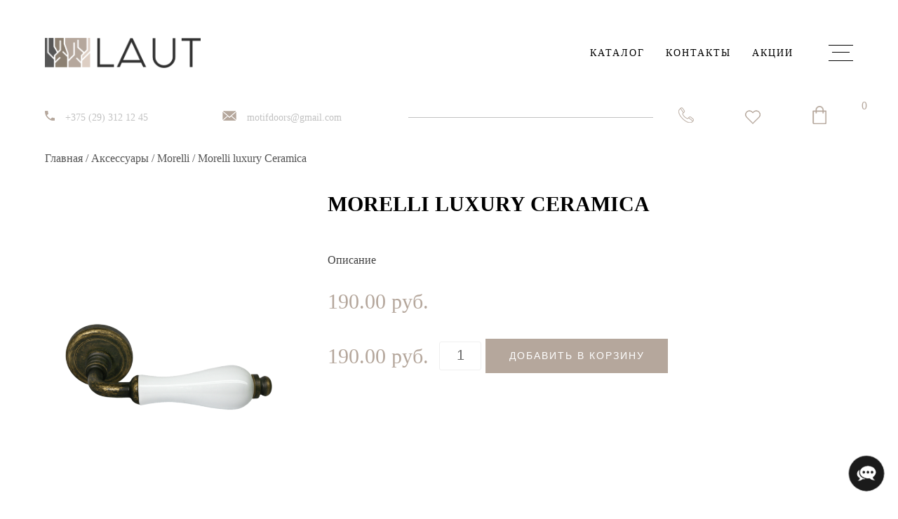

--- FILE ---
content_type: text/html; charset=UTF-8
request_url: https://laut.by/product/morelli-luxury-ceramica/
body_size: 19171
content:
<!doctype html><html lang="ru-RU"><head>  <script>(function(w,d,s,l,i){w[l]=w[l]||[];w[l].push({'gtm.start':
	new Date().getTime(),event:'gtm.js'});var f=d.getElementsByTagName(s)[0],
	j=d.createElement(s),dl=l!='dataLayer'?'&l='+l:'';j.async=true;j.src=
	'https://www.googletagmanager.com/gtm.js?id='+i+dl;f.parentNode.insertBefore(j,f);
	})(window,document,'script','dataLayer','GTM-NBFFPKK');</script> <meta name="yandex-verification" content="bd77865b64ff1ccb" /><meta charset="UTF-8"><meta name="viewport" content="width=device-width, initial-scale=1"><link rel="profile" href="http://gmpg.org/xfn/11"><meta name="google-site-verification" content="eTtDWlkoqp9AOLVQOe0y4aH1WAUFbWzFi0PshJ00qt0" /><link rel="icon" href="https://laut.by/wp-content/uploads/fav.png" type="image/x-icon"><meta name='robots' content='index, follow, max-image-preview:large, max-snippet:-1, max-video-preview:-1' /><link media="all" href="https://laut.by/wp-content/cache/autoptimize/css/autoptimize_e2b3c04140c91939caaab04a84b1c5c6.css" rel="stylesheet"><title>Morelli luxury Ceramica купить в Минске - Laut.by</title><meta name="description" content="Morelli luxury Ceramica в Минске от магазина laut.by | ✅ Фото ✅ Цена ✅ Описание - на странице ✅ Доставка и установка. Звоните: 📞 +375(29)312-12-45" /><link rel="canonical" href="https://laut.by/product/morelli-luxury-ceramica/" /><meta property="og:locale" content="ru_RU" /><meta property="og:type" content="article" /><meta property="og:title" content="Morelli luxury Ceramica купить в Минске - Laut.by" /><meta property="og:description" content="Morelli luxury Ceramica в Минске от магазина laut.by | ✅ Фото ✅ Цена ✅ Описание - на странице ✅ Доставка и установка. Звоните: 📞 +375(29)312-12-45" /><meta property="og:url" content="https://laut.by/product/morelli-luxury-ceramica/" /><meta property="og:site_name" content="LAUT" /><meta property="article:modified_time" content="2025-08-23T15:48:00+00:00" /><meta property="og:image" content="https://laut.by/wp-content/uploads/127.png" /><meta property="og:image:width" content="1024" /><meta property="og:image:height" content="500" /><meta property="og:image:type" content="image/png" /><meta name="twitter:card" content="summary_large_image" /> <script type="application/ld+json" class="yoast-schema-graph">{"@context":"https://schema.org","@graph":[{"@type":"WebPage","@id":"https://laut.by/product/morelli-luxury-ceramica/","url":"https://laut.by/product/morelli-luxury-ceramica/","name":"Morelli luxury Ceramica купить в Минске - Laut.by","isPartOf":{"@id":"https://laut.by/#website"},"primaryImageOfPage":{"@id":"https://laut.by/product/morelli-luxury-ceramica/#primaryimage"},"image":{"@id":"https://laut.by/product/morelli-luxury-ceramica/#primaryimage"},"thumbnailUrl":"https://laut.by/wp-content/uploads/127.png","datePublished":"2020-10-29T16:59:32+00:00","dateModified":"2025-08-23T15:48:00+00:00","description":"Morelli luxury Ceramica в Минске от магазина laut.by | ✅ Фото ✅ Цена ✅ Описание - на странице ✅ Доставка и установка. Звоните: 📞 +375(29)312-12-45","breadcrumb":{"@id":"https://laut.by/product/morelli-luxury-ceramica/#breadcrumb"},"inLanguage":"ru-RU","potentialAction":[{"@type":"ReadAction","target":["https://laut.by/product/morelli-luxury-ceramica/"]}]},{"@type":"ImageObject","inLanguage":"ru-RU","@id":"https://laut.by/product/morelli-luxury-ceramica/#primaryimage","url":"https://laut.by/wp-content/uploads/127.png","contentUrl":"https://laut.by/wp-content/uploads/127.png","width":1024,"height":500},{"@type":"BreadcrumbList","@id":"https://laut.by/product/morelli-luxury-ceramica/#breadcrumb","itemListElement":[{"@type":"ListItem","position":1,"name":"Главная страница","item":"https://laut.by/"},{"@type":"ListItem","position":2,"name":"Межкомнатные двери","item":"https://laut.by/shop/"},{"@type":"ListItem","position":3,"name":"Morelli luxury Ceramica"}]},{"@type":"WebSite","@id":"https://laut.by/#website","url":"https://laut.by/","name":"LAUT","description":"","publisher":{"@id":"https://laut.by/#organization"},"potentialAction":[{"@type":"SearchAction","target":{"@type":"EntryPoint","urlTemplate":"https://laut.by/?s={search_term_string}"},"query-input":{"@type":"PropertyValueSpecification","valueRequired":true,"valueName":"search_term_string"}}],"inLanguage":"ru-RU"},{"@type":"Organization","@id":"https://laut.by/#organization","name":"LAUT.BY","url":"https://laut.by/","logo":{"@type":"ImageObject","inLanguage":"ru-RU","@id":"https://laut.by/#/schema/logo/image/","url":"https://laut.by/wp-content/uploads/Motif_logo01-1.png","contentUrl":"https://laut.by/wp-content/uploads/Motif_logo01-1.png","width":949,"height":188,"caption":"LAUT.BY"},"image":{"@id":"https://laut.by/#/schema/logo/image/"}}]}</script> <link rel='dns-prefetch' href='//ajax.googleapis.com' /><link rel='dns-prefetch' href='//cdn.jsdelivr.net' /><link rel='preload' as='font' type='font/woff2' crossorigin='anonymous' id='tinvwl-webfont-font-css' href='https://laut.by/wp-content/plugins/ti-woocommerce-wishlist/assets/fonts/tinvwl-webfont.woff2'  media='all' /><link rel='stylesheet' id='ui-css' href='//ajax.googleapis.com/ajax/libs/jqueryui/1.12.1/themes/smoothness/jquery-ui.css' type='text/css' media='all' /><link rel='stylesheet' id='sel2-css' href='https://cdn.jsdelivr.net/npm/select2@4.1.0-beta.1/dist/css/select2.min.css' type='text/css' media='all' /> <script type="text/javascript" src="//ajax.googleapis.com/ajax/libs/jquery/3.1.0/jquery.min.js" id="jquery-core-js"></script> <script type="text/javascript" id="wc-add-to-cart-js-extra">var wc_add_to_cart_params = {"ajax_url":"\/wp-admin\/admin-ajax.php","wc_ajax_url":"\/?wc-ajax=%%endpoint%%","i18n_view_cart":"\u041f\u0440\u043e\u0441\u043c\u043e\u0442\u0440 \u043a\u043e\u0440\u0437\u0438\u043d\u044b","cart_url":"https:\/\/laut.by\/cart\/","is_cart":"","cart_redirect_after_add":"no"};</script> <script type="text/javascript" id="wc-single-product-js-extra">var wc_single_product_params = {"i18n_required_rating_text":"\u041f\u043e\u0436\u0430\u043b\u0443\u0439\u0441\u0442\u0430, \u043f\u043e\u0441\u0442\u0430\u0432\u044c\u0442\u0435 \u043e\u0446\u0435\u043d\u043a\u0443","i18n_rating_options":["1 \u0438\u0437 5 \u0437\u0432\u0451\u0437\u0434","2 \u0438\u0437 5 \u0437\u0432\u0451\u0437\u0434","3 \u0438\u0437 5 \u0437\u0432\u0451\u0437\u0434","4 \u0438\u0437 5 \u0437\u0432\u0451\u0437\u0434","5 \u0438\u0437 5 \u0437\u0432\u0451\u0437\u0434"],"i18n_product_gallery_trigger_text":"\u041f\u0440\u043e\u0441\u043c\u043e\u0442\u0440 \u0433\u0430\u043b\u0435\u0440\u0435\u0438 \u0438\u0437\u043e\u0431\u0440\u0430\u0436\u0435\u043d\u0438\u0439 \u0432 \u043f\u043e\u043b\u043d\u043e\u044d\u043a\u0440\u0430\u043d\u043d\u043e\u043c \u0440\u0435\u0436\u0438\u043c\u0435","review_rating_required":"yes","flexslider":{"rtl":false,"animation":"slide","smoothHeight":true,"directionNav":false,"controlNav":"thumbnails","slideshow":false,"animationSpeed":500,"animationLoop":false,"allowOneSlide":false},"zoom_enabled":"1","zoom_options":[],"photoswipe_enabled":"1","photoswipe_options":{"shareEl":false,"closeOnScroll":false,"history":false,"hideAnimationDuration":0,"showAnimationDuration":0},"flexslider_enabled":"1"};</script> <script type="text/javascript" id="woocommerce-js-extra">var woocommerce_params = {"ajax_url":"\/wp-admin\/admin-ajax.php","wc_ajax_url":"\/?wc-ajax=%%endpoint%%","i18n_password_show":"\u041f\u043e\u043a\u0430\u0437\u0430\u0442\u044c \u043f\u0430\u0440\u043e\u043b\u044c","i18n_password_hide":"\u0421\u043a\u0440\u044b\u0442\u044c \u043f\u0430\u0440\u043e\u043b\u044c"};</script> <script type="text/javascript" id="search-filter-plugin-build-js-extra">var SF_LDATA = {"ajax_url":"https:\/\/laut.by\/wp-admin\/admin-ajax.php","home_url":"https:\/\/laut.by\/"};</script> <script type="text/javascript" src="https://laut.by/wp-content/plugins/search-filter-pro-1/public/assets/js/chosen.jquery.min.js" id="search-filter-plugin-chosen-js"></script> <script type="text/javascript" src="//ajax.googleapis.com/ajax/libs/jqueryui/1.12.1/jquery-ui.min.js" id="ui-js"></script> <script type="text/javascript" src="https://cdn.jsdelivr.net/npm/select2@4.1.0-beta.1/dist/js/select2.min.js" id="sel2-js"></script> <link rel="https://api.w.org/" href="https://laut.by/wp-json/" /><link rel="alternate" title="JSON" type="application/json" href="https://laut.by/wp-json/wp/v2/product/5327" /><meta name="generator" content="WordPress 6.8.3" /><meta name="generator" content="WooCommerce 10.1.3" /><link rel='shortlink' href='https://laut.by/?p=5327' /><link rel="alternate" title="oEmbed (JSON)" type="application/json+oembed" href="https://laut.by/wp-json/oembed/1.0/embed?url=https%3A%2F%2Flaut.by%2Fproduct%2Fmorelli-luxury-ceramica%2F" /><link rel="alternate" title="oEmbed (XML)" type="text/xml+oembed" href="https://laut.by/wp-json/oembed/1.0/embed?url=https%3A%2F%2Flaut.by%2Fproduct%2Fmorelli-luxury-ceramica%2F&#038;format=xml" />  <script type="application/ld+json">{
    "@context": "http://schema.org",
    "@type": "SiteNavigationElement",
    "name": [
        "Главная",
        "О компании",
        "Каталог",
        "Скрытые двери",
        "Столы и столешницы",
        "Системы",
        "Акции",
        "Контакты",
        "Дизайнерам",
        "Установка",
        "Уход за дверьми"
    ],
    "url": [
        "https://laut.by/",
        "https://laut.by/o-kompanii/",
        "https://laut.by/shop/",
        "https://laut.by/product-category/skrytye-dveri/",
        "https://laut.by/stoly-i-stoleshnitsy/",
        "https://laut.by/sistemy/",
        "https://laut.by/aktsii/",
        "https://laut.by/kontakty/",
        "https://laut.by/dizajneram/",
        "https://laut.by/ustanovka/",
        "https://laut.by/uhod-za-dveryami/"
    ]
}</script> <meta name="generator" content="Saphali Lite 2.0.0" /><link rel="pingback" href="https://laut.by/xmlrpc.php"> <noscript><style>.woocommerce-product-gallery{ opacity: 1 !important; }</style></noscript> <script type="text/javascript">var buyone_ajax = {"ajaxurl":"https:\/\/laut.by\/wp-admin\/admin-ajax.php","variation":0,"work_mode":0};</script> </head><body class="wp-singular product-template-default single single-product postid-5327 wp-theme-new-wecan-theme wp-child-theme-wecan-theme theme-new-wecan-theme woocommerce woocommerce-page woocommerce-no-js tinvwl-theme-style woocommerce-active"> <noscript><iframe src="https://www.googletagmanager.com/ns.html?id=GTM-NBFFPKK" height="0" width="0" style="display:none;visibility:hidden"></iframe></noscript><div id="page" class="site "><header id="masthead" class="site-header"><div class="head_ath"><div class="head_stik wrap_n2"><div class="head_top"> <a href="/" class="head_top_info_logo"> <img src="/wp-content/uploads/Motif_logo01-1.png" alt="Motif"> </a></div><div class="head_bottom"><div class="head_top_info"><div class="head_top_info_cont"><div class="menu_exp"><div class="menu-nav-container"><ul id="menu-nav" class="menu"><li id="menu-item-1618" class="menu-item menu-item-type-post_type menu-item-object-page current_page_parent menu-item-1618"><a href="https://laut.by/shop/">Каталог</a></li><li id="menu-item-1758" class="menu-item menu-item-type-post_type menu-item-object-page menu-item-1758"><a href="https://laut.by/kontakty/">Контакты</a></li><li id="menu-item-1749" class="menu-item menu-item-type-post_type menu-item-object-page menu-item-1749"><a href="https://laut.by/aktsii/">Акции</a></li></ul></div></div><div class="head_top_info_cont_block block_button_nav"><div class="button_nav"><div class="button_nav1"></div><div class="button_nav2"></div><div class="button_nav3"></div></div></div><div class="nav_hidden"><nav id="site-navigation" class="main-navigation"><div class="menu-main-container"><ul id="primary-menu" class="menu"><li id="menu-item-1689" class="menu-item menu-item-type-post_type menu-item-object-page menu-item-home menu-item-1689"><a href="https://laut.by/">Главная</a></li><li id="menu-item-1726" class="menu-item menu-item-type-post_type menu-item-object-page menu-item-1726"><a href="https://laut.by/o-kompanii/">О компании</a></li><li id="menu-item-1691" class="menu-item menu-item-type-post_type menu-item-object-page current_page_parent menu-item-1691"><a href="https://laut.by/shop/">Каталог</a></li><li id="menu-item-8103" class="menu-item menu-item-type-custom menu-item-object-custom menu-item-8103"><a href="https://laut.by/product-category/skrytye-dveri/">Скрытые двери</a></li><li id="menu-item-4801" class="menu-item menu-item-type-post_type menu-item-object-page menu-item-4801"><a href="https://laut.by/stoly-i-stoleshnitsy/">Столы и столешницы</a></li><li id="menu-item-1772" class="menu-item menu-item-type-post_type menu-item-object-page menu-item-1772"><a href="https://laut.by/sistemy/">Системы</a></li><li id="menu-item-1741" class="menu-item menu-item-type-post_type menu-item-object-page menu-item-1741"><a href="https://laut.by/aktsii/">Акции</a></li><li id="menu-item-1698" class="menu-item menu-item-type-post_type menu-item-object-page menu-item-1698"><a href="https://laut.by/kontakty/">Контакты</a></li><li id="menu-item-1695" class="menu-item menu-item-type-post_type menu-item-object-page menu-item-1695"><a href="https://laut.by/dizajneram/">Дизайнерам</a></li><li id="menu-item-1775" class="menu-item menu-item-type-post_type menu-item-object-page menu-item-1775"><a href="https://laut.by/ustanovka/">Установка</a></li><li id="menu-item-1730" class="menu-item menu-item-type-post_type menu-item-object-page menu-item-1730"><a href="https://laut.by/uhod-za-dveryami/">Уход за дверьми</a></li></ul></div></nav><div class="nav_cont"><div class="head_top_info_cont_block"><div class="head_top_info_cont_img"> <img src="/wp-content/uploads/phone3.png" alt="tel"></div> <a href="tel:+375293121245" class="head_top_info_cont_text">+375 (29) 312 12 45</a></div><div class="head_top_info_cont_block"><div class="head_top_info_cont_img"> <img src="/wp-content/uploads/mail01d.png" alt="mail"></div> <a href="mailto:motifdoors@gmail.com" class="head_top_info_cont_text">motifdoors@gmail.com</a></div></div></div></div></div></div></div><div class="head_stik2 wrap_n2"><div class="head_top_info_cont_block"><div class="head_top_info_cont_img"> <img src="/wp-content/uploads/phone3.png" alt="tel"></div> <a href="tel:+375293121245" class="head_top_info_cont_text">+375 (29) 312 12 45</a></div><div class="head_top_info_cont_block"><div class="head_top_info_cont_img"> <img src="/wp-content/uploads/mail01d.png" alt="mail"></div> <a href="mailto:motifdoors@gmail.com" class="head_top_info_cont_text">motifdoors@gmail.com</a></div><div class="head_stik2_right_right"><div class="head_stik2_right_right_flex"><div class="head_stik2_right_right_line"></div></div><div class="head_stik2_right_right_icon"> <a data-fancybox data-src="#hidden-content" data-modal="true" href="javascript:;"> <img src="/wp-content/uploads/telephone02.png" alt="call"> </a></div><div class="head_stik2_right_right_icon"> <a href="https://laut.by/wishlist/"
 name="img-alt-izbrannoe-src-https-laut-by-wp-content-uploads-heart01-png-spisok-zhelanij" aria-label="&lt;img alt=&quot;Избранное&quot; src=&quot;https://laut.by/wp-content/uploads/heart01.png&quot; /&gt; Список желаний -"
 class="wishlist_products_counter top_wishlist-custom top_wishlist- wishlist-counter-with-products"> <span class="wishlist_products_counter_text"><img alt="Избранное" src="https://laut.by/wp-content/uploads/heart01.png" /> Список желаний -</span> <span class="wishlist_products_counter_number"></span> </a></div><div class="head_stik2_right_right_icon"> <a href="/cart" class="basket-btn basket-btn_fixed-xs"> <img src="/wp-content/uploads/shopping-bag01.png" alt="cart"> <span class="basket-btn__counter"> 0 </span> </a></div></div></div></div><div class="form_pop_head" style="display: none;" id="hidden-content"><div class="wpcf7 no-js" id="wpcf7-f2951-o1" lang="ru-RU" dir="ltr" data-wpcf7-id="2951"><div class="screen-reader-response"><p role="status" aria-live="polite" aria-atomic="true"></p><ul></ul></div><form action="/product/morelli-luxury-ceramica/#wpcf7-f2951-o1" method="post" class="wpcf7-form init" aria-label="Контактная форма" novalidate="novalidate" data-status="init"><fieldset class="hidden-fields-container"><input type="hidden" name="_wpcf7" value="2951" /><input type="hidden" name="_wpcf7_version" value="6.1.1" /><input type="hidden" name="_wpcf7_locale" value="ru_RU" /><input type="hidden" name="_wpcf7_unit_tag" value="wpcf7-f2951-o1" /><input type="hidden" name="_wpcf7_container_post" value="0" /><input type="hidden" name="_wpcf7_posted_data_hash" value="" /></fieldset><div class="pop_block"><p><button data-fancybox-close="">х</button></p><div class="pop_block_title"><p>Оставить заявку</p></div><div class="pop_block_input"><p><span class="wpcf7-form-control-wrap" data-name="text-536"><input size="40" maxlength="400" class="wpcf7-form-control wpcf7-text wpcf7-validates-as-required" aria-required="true" aria-invalid="false" placeholder="Ваше имя" value="" type="text" name="text-536" /></span></p></div><div class="pop_block_input"><p><span class="wpcf7-form-control-wrap" data-name="tel-126"><input size="40" maxlength="400" class="wpcf7-form-control wpcf7-tel wpcf7-validates-as-required wpcf7-text wpcf7-validates-as-tel" aria-required="true" aria-invalid="false" placeholder="Ваш телефон" value="" type="tel" name="tel-126" /></span></p></div><div class="pop_block_button"><p><input class="wpcf7-form-control wpcf7-submit has-spinner" type="submit" value="ОТПРАВИТЬ" /></p></div></div><div class="wpcf7-response-output" aria-hidden="true"></div></form></div></div></header><div id="content" class="site-content"><div class="wrap_n2"><div id="primary" class="content-area"><main id="main" class="site-main" role="main"><nav class="woocommerce-breadcrumb" aria-label="Breadcrumb"><a href="https://laut.by">Главная</a>&nbsp;&#47;&nbsp;<a href="https://laut.by/product-category/aksessuary/">Аксессуары</a>&nbsp;&#47;&nbsp;<a href="https://laut.by/product-category/aksessuary/morelli/">Morelli</a>&nbsp;&#47;&nbsp;Morelli luxury Ceramica</nav><div class="woocommerce-notices-wrapper"></div><div id="product-5327" class="product type-product post-5327 status-publish first instock product_cat-morelli product_cat-aksessuary has-post-thumbnail purchasable product-type-simple"><div class="woocommerce-product-gallery woocommerce-product-gallery--with-images woocommerce-product-gallery--columns-4 images" data-columns="4" style="opacity: 0; transition: opacity .25s ease-in-out;"><figure class="woocommerce-product-gallery__wrapper"><div data-thumb="https://laut.by/wp-content/uploads/127-100x100.png" data-thumb-alt="Morelli luxury Ceramica" data-thumb-srcset=""  data-thumb-sizes="(max-width: 100px) 100vw, 100px" class="woocommerce-product-gallery__image"><a href="https://laut.by/wp-content/uploads/127.png"><img width="600" height="293" src="https://laut.by/wp-content/uploads/127-600x293.png" class="wp-post-image" alt="Morelli luxury Ceramica" data-caption="" data-src="https://laut.by/wp-content/uploads/127.png" data-large_image="https://laut.by/wp-content/uploads/127.png" data-large_image_width="1024" data-large_image_height="500" decoding="async" fetchpriority="high" srcset="https://laut.by/wp-content/uploads/127-600x293.png 600w, https://laut.by/wp-content/uploads/127-768x375.png 768w, https://laut.by/wp-content/uploads/127-300x146.png 300w, https://laut.by/wp-content/uploads/127.png 1024w" sizes="(max-width: 600px) 100vw, 600px" /></a></div></figure></div><div class="summary entry-summary"><h1 class="product_title entry-title">Morelli luxury Ceramica</h1><p class="price"><span class="woocommerce-Price-amount amount"><bdi>190.00&nbsp;<span class="woocommerce-Price-currencySymbol">&#x440;&#x443;&#x431;.</span></bdi></span></p><div class="woocommerce-product-details__short-description"><p>Описание</p></div><form class="cart" action="https://laut.by/product/morelli-luxury-ceramica/" method="post" enctype='multipart/form-data'><div class="qib-button-wrapper qib-button-wrapper-5327"> <label class="screen-reader-text" for="quantity_6972f7d6de4c7">Quantity</label> <button type="button" class="minus qib-button">-</button><div class="quantity wqpmb_quantity"> <input
 type="number"
 id="quantity_6972f7d6de4c7"
 class="wqpmb_input_text input-text qty text"
 step="1"
 data-product_id="5327"
 data-variation_id=""
 min="1"
 max=""
 name="quantity"
 value="1"
 title="Qty"
 size="4"
 placeholder=""
 inputmode="numeric" /></div> <span class="wqpmb_plain_input hidden">1</span> <button type="button" class="plus qib-button">+</button></div> <button type="submit" name="add-to-cart" value="5327" class="single_add_to_cart_button button alt">В корзину</button><div class="tinv-wraper woocommerce tinv-wishlist tinvwl-after-add-to-cart tinvwl-woocommerce_after_add_to_cart_button"
 data-tinvwl_product_id="5327"> <a role="button" tabindex="0" name="add-to-wishlist" aria-label="Add to Wishlist" class="tinvwl_add_to_wishlist_button tinvwl-icon-custom no-txt  tinvwl-position-after" data-tinv-wl-list="[]" data-tinv-wl-product="5327" data-tinv-wl-productvariation="0" data-tinv-wl-productvariations="[]" data-tinv-wl-producttype="simple" data-tinv-wl-action="add"></a><div
 class="tinvwl-tooltip">Add to Wishlist</div></div></form><div class="product_meta"> <span class="sku_wrapper">Артикул: <span class="sku">3175c6fd583d</span></span> <span class="posted_in">Категории: <a href="https://laut.by/product-category/aksessuary/morelli/" rel="tag">Morelli</a>, <a href="https://laut.by/product-category/aksessuary/" rel="tag">Аксессуары</a></span></div></div><div class="woocommerce-tabs wc-tabs-wrapper"><ul class="tabs wc-tabs" role="tablist"><li class="additional_information_tab" id="tab-title-additional_information" role="tab" aria-controls="tab-additional_information"> <a href="#tab-additional_information"> Детали </a></li></ul><div class="woocommerce-Tabs-panel woocommerce-Tabs-panel--additional_information panel entry-content wc-tab" id="tab-additional_information" role="tabpanel" aria-labelledby="tab-title-additional_information"><h2>Детали</h2><table class="woocommerce-product-attributes shop_attributes"><tr class="woocommerce-product-attributes-item woocommerce-product-attributes-item--attribute_pa_varianty-otdelki"><th class="woocommerce-product-attributes-item__label">варианты отделки</th><td class="woocommerce-product-attributes-item__value"><p><a href="https://laut.by/varianty-otdelki/antichnaya-bronza-shampan/" rel="tag">Античная бронза/шампань</a></p></td></tr></table></div></div></div></main></div></div><div class="block_main wrap_n2"><h2>Другие варианты фрезеровки:</h2><div class="site_text text_left"> В комплект входит: дверное полотно, 2.5 коробочного бруса, 5 Наличников</div><div class="block4_main site_title"> системы</div><div class="site_text text_left"></div><div class="product_sys_flex"><div class="product_sys_flex_block"><div class="product_sys_flex_img"> <img src="https://laut.by/wp-content/uploads/sistema01.png"></div><div class="product_sys_flex_text"> Сдвижная система MORELLI Invisible</div></div><div class="product_sys_flex_block"><div class="product_sys_flex_img"> <img src="https://laut.by/wp-content/uploads/sistema02.png"></div><div class="product_sys_flex_text"> Раздвижная система синхронного открывания MORELLI Sliding Syncro</div></div><div class="product_sys_flex_block"><div class="product_sys_flex_img"> <img src="https://laut.by/wp-content/uploads/sistema03.png"></div><div class="product_sys_flex_text"> Раздвижная система MORELLI Sliding SET</div></div><div class="product_sys_flex_block"><div class="product_sys_flex_img"> <img src="https://laut.by/wp-content/uploads/sistema04.png"></div><div class="product_sys_flex_text"> Раздвижная система пенал</div></div><div class="product_sys_flex_block"><div class="product_sys_flex_img"> <img src="https://laut.by/wp-content/uploads/sistema05.png"></div><div class="product_sys_flex_text"> Система MORELLI TWICE</div></div></div></div><div class="block_main wrap_n2"><div class="block4_main site_title"> мы в instagram</div><div class="block4_main site_flex"><div class="block4_main_block"> <a href=""> <img src=""> </a></div><div class="block4_main_block"> <a href=""> <img src=""> </a></div><div class="block4_main_block"> <a href=""> <img src=""> </a></div><div class="block4_main_block"> <a href=""> <img src=""> </a></div></div></div></div><footer id="colophon" class="site-footer wrap"><div class="wrap_n2"><div class="footer_logo"> <img src="/wp-content/uploads/Motif_logo02-1.png"></div><div class="footer_nav_block"><div class="footer_title"> МЕНЮ <span>&#x25BA;</span></div><div class="footer_nav"><nav id="site-navigation" class="main-navigation"><div class="menu-main-container"><ul id="primary-menu" class="menu"><li class="menu-item menu-item-type-post_type menu-item-object-page menu-item-home menu-item-1689"><a href="https://laut.by/">Главная</a></li><li class="menu-item menu-item-type-post_type menu-item-object-page menu-item-1726"><a href="https://laut.by/o-kompanii/">О компании</a></li><li class="menu-item menu-item-type-post_type menu-item-object-page current_page_parent menu-item-1691"><a href="https://laut.by/shop/">Каталог</a></li><li class="menu-item menu-item-type-custom menu-item-object-custom menu-item-8103"><a href="https://laut.by/product-category/skrytye-dveri/">Скрытые двери</a></li><li class="menu-item menu-item-type-post_type menu-item-object-page menu-item-4801"><a href="https://laut.by/stoly-i-stoleshnitsy/">Столы и столешницы</a></li><li class="menu-item menu-item-type-post_type menu-item-object-page menu-item-1772"><a href="https://laut.by/sistemy/">Системы</a></li><li class="menu-item menu-item-type-post_type menu-item-object-page menu-item-1741"><a href="https://laut.by/aktsii/">Акции</a></li><li class="menu-item menu-item-type-post_type menu-item-object-page menu-item-1698"><a href="https://laut.by/kontakty/">Контакты</a></li><li class="menu-item menu-item-type-post_type menu-item-object-page menu-item-1695"><a href="https://laut.by/dizajneram/">Дизайнерам</a></li><li class="menu-item menu-item-type-post_type menu-item-object-page menu-item-1775"><a href="https://laut.by/ustanovka/">Установка</a></li><li class="menu-item menu-item-type-post_type menu-item-object-page menu-item-1730"><a href="https://laut.by/uhod-za-dveryami/">Уход за дверьми</a></li></ul></div></nav></div></div><div class="footer_cat_block"><div class="footer_title"> КАТЕГОРИИ <span>&#x25BA;</span></div><div class="footer_cat"><div class="main-cat-item"><a href="https://laut.by/product-category/romula/">Romula</a></div><div class="main-cat-item"><a href="https://laut.by/product-category/aksessuary/">Аксессуары</a></div><div class="main-cat-item"><a href="https://laut.by/product-category/alicante/">Alicante</a></div><div class="main-cat-item"><a href="https://laut.by/product-category/doje/">Doje</a></div><div class="main-cat-item"><a href="https://laut.by/product-category/unica/">Unica</a></div><div class="main-cat-item"><a href="https://laut.by/product-category/classic/">Classic</a></div><div class="main-cat-item"><a href="https://laut.by/product-category/renessainse/">Renessainse</a></div><div class="main-cat-item"><a href="https://laut.by/product-category/mezhkomnatnye-dveri/">Межкомнатные двери</a></div></div></div><div class="footer_cont"><div class="footer_title"> КОНТАКТЫ</div> <a href="tel:+375293121245" class="footer_cont_block"><div class="footer_cont_block_img"> <img src="/wp-content/uploads/phone01.png"></div><div class="footer_cont_block_link"> + 375 29 312-12-45</div> </a> <a href="mailto:motifdoors@gmail.com" class="footer_cont_block"><div class="footer_cont_block_img"> <img src="/wp-content/uploads/mail01d.png"></div><div class="footer_cont_block_link"> motifdoors@gmail.com</div> </a> <a href="#" class="footer_cont_block"><div class="footer_cont_block_img"> <img src="/wp-content/uploads/pin03.png"></div><div class="footer_cont_block_link"> ГРАД, Ленинград</div> </a> <a href="https://www.instagram.com/dveri.hales.minsk/" class="footer_cont_block"><div class="footer_cont_block_link"> МЫ В СОЦИАЛЬНЫХ СЕТЯХ</div><div class="footer_cont_block_img"> <img src="/wp-content/uploads/instagram01.png"></div> </a></div></div><div class="bottom-toggle"> <input id="toggle" type="checkbox"> <label for="toggle"><img src="/wp-content/uploads/mail_mail.png" alt=""></label><div id="expand-icons"> <a class="viber" target="_blank" href="viber://add?number="></a> <a class="what" target="_blank" href="whatsapp://send?phone="></a> <a class="telg" target="_blank" href="tg://resolve?domain="></a></div></div><div class="inst_acrch"><div id="sb_instagram"  class="sbi sbi_mob_col_1 sbi_tab_col_2 sbi_col_4" style="padding-bottom: 10px; width: 100%;"	 data-feedid="sbi_17841404637352026#4"  data-res="auto" data-cols="4" data-colsmobile="1" data-colstablet="2" data-num="4" data-nummobile="" data-item-padding="5"	 data-shortcode-atts="{}"  data-postid="5327" data-locatornonce="e18340f7d5" data-imageaspectratio="3:4" data-sbi-flags="favorLocal"><div class="sb_instagram_header "   > <a class="sbi_header_link" target="_blank"
 rel="nofollow noopener" href="https://www.instagram.com/dveri.hales.minsk/" title="@dveri.hales.minsk"><div class="sbi_header_text"><div class="sbi_header_img"  data-avatar-url="https://scontent-waw2-1.cdninstagram.com/v/t51.2885-19/259132797_432259811614086_814239209100254925_n.jpg?stp=dst-jpg_s206x206_tt6&amp;_nc_cat=108&amp;ccb=7-5&amp;_nc_sid=bf7eb4&amp;efg=eyJ2ZW5jb2RlX3RhZyI6InByb2ZpbGVfcGljLnd3dy45MDAuQzMifQ%3D%3D&amp;_nc_ohc=FzNVbXYuJGIQ7kNvwFkBSMv&amp;_nc_oc=AdkvIaaGp0wcksX0EPNrWURfupRApdB227dpgZa3DTuY4D9_b0Z2r2-4k4n_NX0EzIjY07oFspcIHYexhgpkAGud&amp;_nc_zt=24&amp;_nc_ht=scontent-waw2-1.cdninstagram.com&amp;edm=AP4hL3IEAAAA&amp;_nc_tpa=Q5bMBQHx2Udr_L7vdpZVi18dnDeM-xwW_c0Qei7FGlWYFiwcN4zuS2qNayN_dtM9uKiigX6AQK0jIYkM-g&amp;oh=00_Afoy1J45VxzlFg---NPLxrD-kGPiUvjQEKT2uX1oegYlxQ&amp;oe=69787E90"><div class="sbi_header_img_hover"  ><svg class="sbi_new_logo fa-instagram fa-w-14" aria-hidden="true" data-fa-processed="" aria-label="Instagram" data-prefix="fab" data-icon="instagram" role="img" viewBox="0 0 448 512"> <path fill="currentColor" d="M224.1 141c-63.6 0-114.9 51.3-114.9 114.9s51.3 114.9 114.9 114.9S339 319.5 339 255.9 287.7 141 224.1 141zm0 189.6c-41.1 0-74.7-33.5-74.7-74.7s33.5-74.7 74.7-74.7 74.7 33.5 74.7 74.7-33.6 74.7-74.7 74.7zm146.4-194.3c0 14.9-12 26.8-26.8 26.8-14.9 0-26.8-12-26.8-26.8s12-26.8 26.8-26.8 26.8 12 26.8 26.8zm76.1 27.2c-1.7-35.9-9.9-67.7-36.2-93.9-26.2-26.2-58-34.4-93.9-36.2-37-2.1-147.9-2.1-184.9 0-35.8 1.7-67.6 9.9-93.9 36.1s-34.4 58-36.2 93.9c-2.1 37-2.1 147.9 0 184.9 1.7 35.9 9.9 67.7 36.2 93.9s58 34.4 93.9 36.2c37 2.1 147.9 2.1 184.9 0 35.9-1.7 67.7-9.9 93.9-36.2 26.2-26.2 34.4-58 36.2-93.9 2.1-37 2.1-147.8 0-184.8zM398.8 388c-7.8 19.6-22.9 34.7-42.6 42.6-29.5 11.7-99.5 9-132.1 9s-102.7 2.6-132.1-9c-19.6-7.8-34.7-22.9-42.6-42.6-11.7-29.5-9-99.5-9-132.1s-2.6-102.7 9-132.1c7.8-19.6 22.9-34.7 42.6-42.6 29.5-11.7 99.5-9 132.1-9s102.7-2.6 132.1 9c19.6 7.8 34.7 22.9 42.6 42.6 11.7 29.5 9 99.5 9 132.1s2.7 102.7-9 132.1z"></path> </svg></div> <img  src="https://laut.by/wp-content/uploads/sb-instagram-feed-images/dveri.hales.minsk.webp" alt="" width="50" height="50"></div><div class="sbi_feedtheme_header_text"><h3>dveri.hales.minsk</h3><p class="sbi_bio">▪️Официальные дилеры фабрики &quot;Халес&quot; в РБ<br> ▪️Более 25 лет производим интерьерные двери <br> ▪️Архитекторам и Дизайнерам<br> ▪️Работаем по Минску и РБ</p></div></div> </a></div><div id="sbi_images"  style="gap: 10px;"><div class="sbi_item sbi_type_video sbi_new sbi_transition"
 id="sbi_17845477740661916" data-date="1769016313"><div class="sbi_photo_wrap"> <a class="sbi_photo" href="https://www.instagram.com/reel/DTx_EBsDdBL/" target="_blank" rel="noopener nofollow"
 data-full-res="https://scontent-waw2-2.cdninstagram.com/v/t51.82787-15/619869958_18378840103154579_4938821157603631416_n.jpg?stp=dst-jpg_e35_tt6&#038;_nc_cat=107&#038;ccb=7-5&#038;_nc_sid=18de74&#038;efg=eyJlZmdfdGFnIjoiQ0xJUFMuYmVzdF9pbWFnZV91cmxnZW4uQzMifQ%3D%3D&#038;_nc_ohc=LpkKeafesOEQ7kNvwF0KhdY&#038;_nc_oc=AdlKEOOOONj_K0AtRJM9DwveJdjnIv6RkKWVMRaVtR70Oz-VF9xkBLr1-lGO9MSl6ks3fA_FDjzFYaQHlvlQlsMt&#038;_nc_zt=23&#038;_nc_ht=scontent-waw2-2.cdninstagram.com&#038;edm=ANo9K5cEAAAA&#038;_nc_gid=zYw2o3UXd8-m1dKl-dg1sA&#038;oh=00_AfrWZUI7ky-CP8HiYeuVwo1bQ1BDXLBA7iSUlDUJvg1NbA&#038;oe=69787571"
 data-img-src-set="{&quot;d&quot;:&quot;https:\/\/scontent-waw2-2.cdninstagram.com\/v\/t51.82787-15\/619869958_18378840103154579_4938821157603631416_n.jpg?stp=dst-jpg_e35_tt6&amp;_nc_cat=107&amp;ccb=7-5&amp;_nc_sid=18de74&amp;efg=eyJlZmdfdGFnIjoiQ0xJUFMuYmVzdF9pbWFnZV91cmxnZW4uQzMifQ%3D%3D&amp;_nc_ohc=LpkKeafesOEQ7kNvwF0KhdY&amp;_nc_oc=AdlKEOOOONj_K0AtRJM9DwveJdjnIv6RkKWVMRaVtR70Oz-VF9xkBLr1-lGO9MSl6ks3fA_FDjzFYaQHlvlQlsMt&amp;_nc_zt=23&amp;_nc_ht=scontent-waw2-2.cdninstagram.com&amp;edm=ANo9K5cEAAAA&amp;_nc_gid=zYw2o3UXd8-m1dKl-dg1sA&amp;oh=00_AfrWZUI7ky-CP8HiYeuVwo1bQ1BDXLBA7iSUlDUJvg1NbA&amp;oe=69787571&quot;,&quot;150&quot;:&quot;https:\/\/scontent-waw2-2.cdninstagram.com\/v\/t51.82787-15\/619869958_18378840103154579_4938821157603631416_n.jpg?stp=dst-jpg_e35_tt6&amp;_nc_cat=107&amp;ccb=7-5&amp;_nc_sid=18de74&amp;efg=eyJlZmdfdGFnIjoiQ0xJUFMuYmVzdF9pbWFnZV91cmxnZW4uQzMifQ%3D%3D&amp;_nc_ohc=LpkKeafesOEQ7kNvwF0KhdY&amp;_nc_oc=AdlKEOOOONj_K0AtRJM9DwveJdjnIv6RkKWVMRaVtR70Oz-VF9xkBLr1-lGO9MSl6ks3fA_FDjzFYaQHlvlQlsMt&amp;_nc_zt=23&amp;_nc_ht=scontent-waw2-2.cdninstagram.com&amp;edm=ANo9K5cEAAAA&amp;_nc_gid=zYw2o3UXd8-m1dKl-dg1sA&amp;oh=00_AfrWZUI7ky-CP8HiYeuVwo1bQ1BDXLBA7iSUlDUJvg1NbA&amp;oe=69787571&quot;,&quot;320&quot;:&quot;https:\/\/scontent-waw2-2.cdninstagram.com\/v\/t51.82787-15\/619869958_18378840103154579_4938821157603631416_n.jpg?stp=dst-jpg_e35_tt6&amp;_nc_cat=107&amp;ccb=7-5&amp;_nc_sid=18de74&amp;efg=eyJlZmdfdGFnIjoiQ0xJUFMuYmVzdF9pbWFnZV91cmxnZW4uQzMifQ%3D%3D&amp;_nc_ohc=LpkKeafesOEQ7kNvwF0KhdY&amp;_nc_oc=AdlKEOOOONj_K0AtRJM9DwveJdjnIv6RkKWVMRaVtR70Oz-VF9xkBLr1-lGO9MSl6ks3fA_FDjzFYaQHlvlQlsMt&amp;_nc_zt=23&amp;_nc_ht=scontent-waw2-2.cdninstagram.com&amp;edm=ANo9K5cEAAAA&amp;_nc_gid=zYw2o3UXd8-m1dKl-dg1sA&amp;oh=00_AfrWZUI7ky-CP8HiYeuVwo1bQ1BDXLBA7iSUlDUJvg1NbA&amp;oe=69787571&quot;,&quot;640&quot;:&quot;https:\/\/scontent-waw2-2.cdninstagram.com\/v\/t51.82787-15\/619869958_18378840103154579_4938821157603631416_n.jpg?stp=dst-jpg_e35_tt6&amp;_nc_cat=107&amp;ccb=7-5&amp;_nc_sid=18de74&amp;efg=eyJlZmdfdGFnIjoiQ0xJUFMuYmVzdF9pbWFnZV91cmxnZW4uQzMifQ%3D%3D&amp;_nc_ohc=LpkKeafesOEQ7kNvwF0KhdY&amp;_nc_oc=AdlKEOOOONj_K0AtRJM9DwveJdjnIv6RkKWVMRaVtR70Oz-VF9xkBLr1-lGO9MSl6ks3fA_FDjzFYaQHlvlQlsMt&amp;_nc_zt=23&amp;_nc_ht=scontent-waw2-2.cdninstagram.com&amp;edm=ANo9K5cEAAAA&amp;_nc_gid=zYw2o3UXd8-m1dKl-dg1sA&amp;oh=00_AfrWZUI7ky-CP8HiYeuVwo1bQ1BDXLBA7iSUlDUJvg1NbA&amp;oe=69787571&quot;}"> <span class="sbi-screenreader"></span> <svg style="color: rgba(255,255,255,1)" class="svg-inline--fa fa-play fa-w-14 sbi_playbtn" aria-label="Play" aria-hidden="true" data-fa-processed="" data-prefix="fa" data-icon="play" role="presentation" xmlns="http://www.w3.org/2000/svg" viewBox="0 0 448 512"><path fill="currentColor" d="M424.4 214.7L72.4 6.6C43.8-10.3 0 6.1 0 47.9V464c0 37.5 40.7 60.1 72.4 41.3l352-208c31.4-18.5 31.5-64.1 0-82.6z"></path></svg> <img src="https://laut.by/wp-content/plugins/instagram-feed/img/placeholder.png" alt="Почему выбирают двери ХАЛЕС? 
✅Они не желтеют со временем — сохраняют свежий вид на долгие годы
✅Прочные и износостойкие — выдерживают ежедневную эксплуатацию и активную жизнь с домашними животными
✅Используем только проверенную фурнитуру от лучших производителей — для надежности и комфорта  🌟 Хотите преобразить дом? Приглашаем вас в наши салоны или напишите нам прямо сейчас!  📌ул.Тимирязева 123/2
ТЦ «ГРАД»
2 этаж, павильон 203  А1: +375(29) 312-39-89  📌ул.Ленина,27
ТЦ «ЛЕНИНГРАД»
2 этаж, павильон 28  А1: +375(29) 312-12-45  Наш сайт https://laut.by/" aria-hidden="true"> </a></div></div><div class="sbi_item sbi_type_carousel sbi_new sbi_transition"
 id="sbi_17942972499098590" data-date="1768476194"><div class="sbi_photo_wrap"> <a class="sbi_photo" href="https://www.instagram.com/p/DTh447cjXop/" target="_blank" rel="noopener nofollow"
 data-full-res="https://scontent-waw2-1.cdninstagram.com/v/t51.82787-15/617519807_18378143617154579_6682252006585918309_n.jpg?stp=dst-jpg_e35_tt6&#038;_nc_cat=104&#038;ccb=7-5&#038;_nc_sid=18de74&#038;efg=eyJlZmdfdGFnIjoiQ0FST1VTRUxfSVRFTS5iZXN0X2ltYWdlX3VybGdlbi5DMyJ9&#038;_nc_ohc=jvypc1UX75cQ7kNvwFCktA1&#038;_nc_oc=AdnPJUz77aXK-PcWI8n8Vpemm10SITnbxzXCyHXw5egvXqSHwH-WZS6DQ6Jj1NAsiFUsnDQ-CdqwQuSmHSHopm0o&#038;_nc_zt=23&#038;_nc_ht=scontent-waw2-1.cdninstagram.com&#038;edm=ANo9K5cEAAAA&#038;_nc_gid=zYw2o3UXd8-m1dKl-dg1sA&#038;oh=00_AfqcyShwYTsJ9BCzpNHX1YPp3xuapOI6B-TZfkLxzua2kQ&#038;oe=69788923"
 data-img-src-set="{&quot;d&quot;:&quot;https:\/\/scontent-waw2-1.cdninstagram.com\/v\/t51.82787-15\/617519807_18378143617154579_6682252006585918309_n.jpg?stp=dst-jpg_e35_tt6&amp;_nc_cat=104&amp;ccb=7-5&amp;_nc_sid=18de74&amp;efg=eyJlZmdfdGFnIjoiQ0FST1VTRUxfSVRFTS5iZXN0X2ltYWdlX3VybGdlbi5DMyJ9&amp;_nc_ohc=jvypc1UX75cQ7kNvwFCktA1&amp;_nc_oc=AdnPJUz77aXK-PcWI8n8Vpemm10SITnbxzXCyHXw5egvXqSHwH-WZS6DQ6Jj1NAsiFUsnDQ-CdqwQuSmHSHopm0o&amp;_nc_zt=23&amp;_nc_ht=scontent-waw2-1.cdninstagram.com&amp;edm=ANo9K5cEAAAA&amp;_nc_gid=zYw2o3UXd8-m1dKl-dg1sA&amp;oh=00_AfqcyShwYTsJ9BCzpNHX1YPp3xuapOI6B-TZfkLxzua2kQ&amp;oe=69788923&quot;,&quot;150&quot;:&quot;https:\/\/scontent-waw2-1.cdninstagram.com\/v\/t51.82787-15\/617519807_18378143617154579_6682252006585918309_n.jpg?stp=dst-jpg_e35_tt6&amp;_nc_cat=104&amp;ccb=7-5&amp;_nc_sid=18de74&amp;efg=eyJlZmdfdGFnIjoiQ0FST1VTRUxfSVRFTS5iZXN0X2ltYWdlX3VybGdlbi5DMyJ9&amp;_nc_ohc=jvypc1UX75cQ7kNvwFCktA1&amp;_nc_oc=AdnPJUz77aXK-PcWI8n8Vpemm10SITnbxzXCyHXw5egvXqSHwH-WZS6DQ6Jj1NAsiFUsnDQ-CdqwQuSmHSHopm0o&amp;_nc_zt=23&amp;_nc_ht=scontent-waw2-1.cdninstagram.com&amp;edm=ANo9K5cEAAAA&amp;_nc_gid=zYw2o3UXd8-m1dKl-dg1sA&amp;oh=00_AfqcyShwYTsJ9BCzpNHX1YPp3xuapOI6B-TZfkLxzua2kQ&amp;oe=69788923&quot;,&quot;320&quot;:&quot;https:\/\/scontent-waw2-1.cdninstagram.com\/v\/t51.82787-15\/617519807_18378143617154579_6682252006585918309_n.jpg?stp=dst-jpg_e35_tt6&amp;_nc_cat=104&amp;ccb=7-5&amp;_nc_sid=18de74&amp;efg=eyJlZmdfdGFnIjoiQ0FST1VTRUxfSVRFTS5iZXN0X2ltYWdlX3VybGdlbi5DMyJ9&amp;_nc_ohc=jvypc1UX75cQ7kNvwFCktA1&amp;_nc_oc=AdnPJUz77aXK-PcWI8n8Vpemm10SITnbxzXCyHXw5egvXqSHwH-WZS6DQ6Jj1NAsiFUsnDQ-CdqwQuSmHSHopm0o&amp;_nc_zt=23&amp;_nc_ht=scontent-waw2-1.cdninstagram.com&amp;edm=ANo9K5cEAAAA&amp;_nc_gid=zYw2o3UXd8-m1dKl-dg1sA&amp;oh=00_AfqcyShwYTsJ9BCzpNHX1YPp3xuapOI6B-TZfkLxzua2kQ&amp;oe=69788923&quot;,&quot;640&quot;:&quot;https:\/\/scontent-waw2-1.cdninstagram.com\/v\/t51.82787-15\/617519807_18378143617154579_6682252006585918309_n.jpg?stp=dst-jpg_e35_tt6&amp;_nc_cat=104&amp;ccb=7-5&amp;_nc_sid=18de74&amp;efg=eyJlZmdfdGFnIjoiQ0FST1VTRUxfSVRFTS5iZXN0X2ltYWdlX3VybGdlbi5DMyJ9&amp;_nc_ohc=jvypc1UX75cQ7kNvwFCktA1&amp;_nc_oc=AdnPJUz77aXK-PcWI8n8Vpemm10SITnbxzXCyHXw5egvXqSHwH-WZS6DQ6Jj1NAsiFUsnDQ-CdqwQuSmHSHopm0o&amp;_nc_zt=23&amp;_nc_ht=scontent-waw2-1.cdninstagram.com&amp;edm=ANo9K5cEAAAA&amp;_nc_gid=zYw2o3UXd8-m1dKl-dg1sA&amp;oh=00_AfqcyShwYTsJ9BCzpNHX1YPp3xuapOI6B-TZfkLxzua2kQ&amp;oe=69788923&quot;}"> <span class="sbi-screenreader">Модель Уника 3А в цвете RAL9003 </span> <svg class="svg-inline--fa fa-clone fa-w-16 sbi_lightbox_carousel_icon" aria-hidden="true" aria-label="Clone" data-fa-proƒcessed="" data-prefix="far" data-icon="clone" role="img" xmlns="http://www.w3.org/2000/svg" viewBox="0 0 512 512"> <path fill="currentColor" d="M464 0H144c-26.51 0-48 21.49-48 48v48H48c-26.51 0-48 21.49-48 48v320c0 26.51 21.49 48 48 48h320c26.51 0 48-21.49 48-48v-48h48c26.51 0 48-21.49 48-48V48c0-26.51-21.49-48-48-48zM362 464H54a6 6 0 0 1-6-6V150a6 6 0 0 1 6-6h42v224c0 26.51 21.49 48 48 48h224v42a6 6 0 0 1-6 6zm96-96H150a6 6 0 0 1-6-6V54a6 6 0 0 1 6-6h308a6 6 0 0 1 6 6v308a6 6 0 0 1-6 6z"></path> </svg> <img src="https://laut.by/wp-content/plugins/instagram-feed/img/placeholder.png" alt="Модель Уника 3А в цвете RAL9003
высота дверного полотна 2500 мм 🔥👆🏻  🎨Возможно изготовление любого цвета по палитре RAL/NCS, а также изготовление индивидуального цвета под ваш образец  ✅Толщина дверного полотна 45 мм, а РЕВЕРС-63 мм
Отличная звукоизоляция!  Хотите увидеть больше примером данной модели? Переходите по тэгу #уникаэмальхалес  Ждём Вас в наших фирменных салонах:  📌ул.Тимирязева 123/2
ТЦ «ГРАД»
2 этаж, павильон 203  А1: +375(29) 312-39-89  📌ул.Ленина,27
ТЦ «ЛЕНИНГРАД»
2 этаж, павильон 28-29  А1: +375(29) 312-12-45  Наш сайт https://laut.by/  #двериневидимки #скрытыедвериминск #невидимкиминск #ремонтминск" aria-hidden="true"> </a></div></div><div class="sbi_item sbi_type_video sbi_new sbi_transition"
 id="sbi_18073432247093402" data-date="1768149412"><div class="sbi_photo_wrap"> <a class="sbi_photo" href="https://www.instagram.com/reel/DTYJdLmDUlR/" target="_blank" rel="noopener nofollow"
 data-full-res="https://scontent-waw2-2.cdninstagram.com/v/t51.82787-15/614880249_18377773828154579_5216819115977656094_n.jpg?stp=dst-jpg_e35_tt6&#038;_nc_cat=102&#038;ccb=7-5&#038;_nc_sid=18de74&#038;efg=eyJlZmdfdGFnIjoiQ0xJUFMuYmVzdF9pbWFnZV91cmxnZW4uQzMifQ%3D%3D&#038;_nc_ohc=k1c3AwyKVkQQ7kNvwGwu5r-&#038;_nc_oc=AdniSkEirSB48N6kQMSRa9SfT1R-CmK6aO0_9itrkkviDF-9LdgeOu9WoV9jvnbMwztKz4uKHVZPfk6H9CQrACV0&#038;_nc_zt=23&#038;_nc_ht=scontent-waw2-2.cdninstagram.com&#038;edm=ANo9K5cEAAAA&#038;_nc_gid=zYw2o3UXd8-m1dKl-dg1sA&#038;oh=00_Afrs0uLrqlLMjiLOvyG133YNB41MJVyw-voTTxRnh0gDuw&#038;oe=6978558F"
 data-img-src-set="{&quot;d&quot;:&quot;https:\/\/scontent-waw2-2.cdninstagram.com\/v\/t51.82787-15\/614880249_18377773828154579_5216819115977656094_n.jpg?stp=dst-jpg_e35_tt6&amp;_nc_cat=102&amp;ccb=7-5&amp;_nc_sid=18de74&amp;efg=eyJlZmdfdGFnIjoiQ0xJUFMuYmVzdF9pbWFnZV91cmxnZW4uQzMifQ%3D%3D&amp;_nc_ohc=k1c3AwyKVkQQ7kNvwGwu5r-&amp;_nc_oc=AdniSkEirSB48N6kQMSRa9SfT1R-CmK6aO0_9itrkkviDF-9LdgeOu9WoV9jvnbMwztKz4uKHVZPfk6H9CQrACV0&amp;_nc_zt=23&amp;_nc_ht=scontent-waw2-2.cdninstagram.com&amp;edm=ANo9K5cEAAAA&amp;_nc_gid=zYw2o3UXd8-m1dKl-dg1sA&amp;oh=00_Afrs0uLrqlLMjiLOvyG133YNB41MJVyw-voTTxRnh0gDuw&amp;oe=6978558F&quot;,&quot;150&quot;:&quot;https:\/\/scontent-waw2-2.cdninstagram.com\/v\/t51.82787-15\/614880249_18377773828154579_5216819115977656094_n.jpg?stp=dst-jpg_e35_tt6&amp;_nc_cat=102&amp;ccb=7-5&amp;_nc_sid=18de74&amp;efg=eyJlZmdfdGFnIjoiQ0xJUFMuYmVzdF9pbWFnZV91cmxnZW4uQzMifQ%3D%3D&amp;_nc_ohc=k1c3AwyKVkQQ7kNvwGwu5r-&amp;_nc_oc=AdniSkEirSB48N6kQMSRa9SfT1R-CmK6aO0_9itrkkviDF-9LdgeOu9WoV9jvnbMwztKz4uKHVZPfk6H9CQrACV0&amp;_nc_zt=23&amp;_nc_ht=scontent-waw2-2.cdninstagram.com&amp;edm=ANo9K5cEAAAA&amp;_nc_gid=zYw2o3UXd8-m1dKl-dg1sA&amp;oh=00_Afrs0uLrqlLMjiLOvyG133YNB41MJVyw-voTTxRnh0gDuw&amp;oe=6978558F&quot;,&quot;320&quot;:&quot;https:\/\/scontent-waw2-2.cdninstagram.com\/v\/t51.82787-15\/614880249_18377773828154579_5216819115977656094_n.jpg?stp=dst-jpg_e35_tt6&amp;_nc_cat=102&amp;ccb=7-5&amp;_nc_sid=18de74&amp;efg=eyJlZmdfdGFnIjoiQ0xJUFMuYmVzdF9pbWFnZV91cmxnZW4uQzMifQ%3D%3D&amp;_nc_ohc=k1c3AwyKVkQQ7kNvwGwu5r-&amp;_nc_oc=AdniSkEirSB48N6kQMSRa9SfT1R-CmK6aO0_9itrkkviDF-9LdgeOu9WoV9jvnbMwztKz4uKHVZPfk6H9CQrACV0&amp;_nc_zt=23&amp;_nc_ht=scontent-waw2-2.cdninstagram.com&amp;edm=ANo9K5cEAAAA&amp;_nc_gid=zYw2o3UXd8-m1dKl-dg1sA&amp;oh=00_Afrs0uLrqlLMjiLOvyG133YNB41MJVyw-voTTxRnh0gDuw&amp;oe=6978558F&quot;,&quot;640&quot;:&quot;https:\/\/scontent-waw2-2.cdninstagram.com\/v\/t51.82787-15\/614880249_18377773828154579_5216819115977656094_n.jpg?stp=dst-jpg_e35_tt6&amp;_nc_cat=102&amp;ccb=7-5&amp;_nc_sid=18de74&amp;efg=eyJlZmdfdGFnIjoiQ0xJUFMuYmVzdF9pbWFnZV91cmxnZW4uQzMifQ%3D%3D&amp;_nc_ohc=k1c3AwyKVkQQ7kNvwGwu5r-&amp;_nc_oc=AdniSkEirSB48N6kQMSRa9SfT1R-CmK6aO0_9itrkkviDF-9LdgeOu9WoV9jvnbMwztKz4uKHVZPfk6H9CQrACV0&amp;_nc_zt=23&amp;_nc_ht=scontent-waw2-2.cdninstagram.com&amp;edm=ANo9K5cEAAAA&amp;_nc_gid=zYw2o3UXd8-m1dKl-dg1sA&amp;oh=00_Afrs0uLrqlLMjiLOvyG133YNB41MJVyw-voTTxRnh0gDuw&amp;oe=6978558F&quot;}"> <span class="sbi-screenreader"></span> <svg style="color: rgba(255,255,255,1)" class="svg-inline--fa fa-play fa-w-14 sbi_playbtn" aria-label="Play" aria-hidden="true" data-fa-processed="" data-prefix="fa" data-icon="play" role="presentation" xmlns="http://www.w3.org/2000/svg" viewBox="0 0 448 512"><path fill="currentColor" d="M424.4 214.7L72.4 6.6C43.8-10.3 0 6.1 0 47.9V464c0 37.5 40.7 60.1 72.4 41.3l352-208c31.4-18.5 31.5-64.1 0-82.6z"></path></svg> <img src="https://laut.by/wp-content/plugins/instagram-feed/img/placeholder.png" alt="Более 25 лет мы создаем интерьерные двери, которые становятся настоящим украшением дома. Наши клиенты рекомендуют нас друзьям и близким — и это лучшая награда за нашу работу!  Почему выбирают двери ХАЛЕС?
✅Они не желтеют со временем — сохраняют свежий вид на долгие годы
✅Прочные и износостойкие — выдерживают ежедневную эксплуатацию и активную жизнь с домашними животными
✅Используем только проверенную фурнитуру от лучших производителей — для надежности и комфорта  🌟 Хотите преобразить дом? Приглашаем вас в наши салоны или напишите нам прямо сейчас!  📌ул.Тимирязева 123/2
ТЦ «ГРАД»
2 этаж, павильон 203  А1: +375(29) 312-39-89  📌ул.Ленина,27
ТЦ «ЛЕНИНГРАД»
2 этаж, павильон 28  А1: +375(29) 312-12-45  Наш сайт https://laut.by/" aria-hidden="true"> </a></div></div><div class="sbi_item sbi_type_carousel sbi_new sbi_transition"
 id="sbi_18123838474552751" data-date="1767621387"><div class="sbi_photo_wrap"> <a class="sbi_photo" href="https://www.instagram.com/p/DTIaebEDEFX/" target="_blank" rel="noopener nofollow"
 data-full-res="https://scontent-waw2-2.cdninstagram.com/v/t51.82787-15/610649731_18377178103154579_3668591432869429745_n.jpg?stp=dst-jpg_e35_tt6&#038;_nc_cat=102&#038;ccb=7-5&#038;_nc_sid=18de74&#038;efg=eyJlZmdfdGFnIjoiQ0FST1VTRUxfSVRFTS5iZXN0X2ltYWdlX3VybGdlbi5DMyJ9&#038;_nc_ohc=QlTdvzUPDGwQ7kNvwGobCsT&#038;_nc_oc=Adlq5Lj3LDh8ZjuoD__25orlmamwFAxGu7bHaSdcHQNBOYPTbeJ8cXqYGSHgN9ASU1GPNTuErlSlS_sRWY8V8jyk&#038;_nc_zt=23&#038;_nc_ht=scontent-waw2-2.cdninstagram.com&#038;edm=ANo9K5cEAAAA&#038;_nc_gid=zYw2o3UXd8-m1dKl-dg1sA&#038;oh=00_AfpkepkGebrE84ERVA-HT7pS97KMh08v0lAuY3CZJFu4JA&#038;oe=69787CB0"
 data-img-src-set="{&quot;d&quot;:&quot;https:\/\/scontent-waw2-2.cdninstagram.com\/v\/t51.82787-15\/610649731_18377178103154579_3668591432869429745_n.jpg?stp=dst-jpg_e35_tt6&amp;_nc_cat=102&amp;ccb=7-5&amp;_nc_sid=18de74&amp;efg=eyJlZmdfdGFnIjoiQ0FST1VTRUxfSVRFTS5iZXN0X2ltYWdlX3VybGdlbi5DMyJ9&amp;_nc_ohc=QlTdvzUPDGwQ7kNvwGobCsT&amp;_nc_oc=Adlq5Lj3LDh8ZjuoD__25orlmamwFAxGu7bHaSdcHQNBOYPTbeJ8cXqYGSHgN9ASU1GPNTuErlSlS_sRWY8V8jyk&amp;_nc_zt=23&amp;_nc_ht=scontent-waw2-2.cdninstagram.com&amp;edm=ANo9K5cEAAAA&amp;_nc_gid=zYw2o3UXd8-m1dKl-dg1sA&amp;oh=00_AfpkepkGebrE84ERVA-HT7pS97KMh08v0lAuY3CZJFu4JA&amp;oe=69787CB0&quot;,&quot;150&quot;:&quot;https:\/\/scontent-waw2-2.cdninstagram.com\/v\/t51.82787-15\/610649731_18377178103154579_3668591432869429745_n.jpg?stp=dst-jpg_e35_tt6&amp;_nc_cat=102&amp;ccb=7-5&amp;_nc_sid=18de74&amp;efg=eyJlZmdfdGFnIjoiQ0FST1VTRUxfSVRFTS5iZXN0X2ltYWdlX3VybGdlbi5DMyJ9&amp;_nc_ohc=QlTdvzUPDGwQ7kNvwGobCsT&amp;_nc_oc=Adlq5Lj3LDh8ZjuoD__25orlmamwFAxGu7bHaSdcHQNBOYPTbeJ8cXqYGSHgN9ASU1GPNTuErlSlS_sRWY8V8jyk&amp;_nc_zt=23&amp;_nc_ht=scontent-waw2-2.cdninstagram.com&amp;edm=ANo9K5cEAAAA&amp;_nc_gid=zYw2o3UXd8-m1dKl-dg1sA&amp;oh=00_AfpkepkGebrE84ERVA-HT7pS97KMh08v0lAuY3CZJFu4JA&amp;oe=69787CB0&quot;,&quot;320&quot;:&quot;https:\/\/scontent-waw2-2.cdninstagram.com\/v\/t51.82787-15\/610649731_18377178103154579_3668591432869429745_n.jpg?stp=dst-jpg_e35_tt6&amp;_nc_cat=102&amp;ccb=7-5&amp;_nc_sid=18de74&amp;efg=eyJlZmdfdGFnIjoiQ0FST1VTRUxfSVRFTS5iZXN0X2ltYWdlX3VybGdlbi5DMyJ9&amp;_nc_ohc=QlTdvzUPDGwQ7kNvwGobCsT&amp;_nc_oc=Adlq5Lj3LDh8ZjuoD__25orlmamwFAxGu7bHaSdcHQNBOYPTbeJ8cXqYGSHgN9ASU1GPNTuErlSlS_sRWY8V8jyk&amp;_nc_zt=23&amp;_nc_ht=scontent-waw2-2.cdninstagram.com&amp;edm=ANo9K5cEAAAA&amp;_nc_gid=zYw2o3UXd8-m1dKl-dg1sA&amp;oh=00_AfpkepkGebrE84ERVA-HT7pS97KMh08v0lAuY3CZJFu4JA&amp;oe=69787CB0&quot;,&quot;640&quot;:&quot;https:\/\/scontent-waw2-2.cdninstagram.com\/v\/t51.82787-15\/610649731_18377178103154579_3668591432869429745_n.jpg?stp=dst-jpg_e35_tt6&amp;_nc_cat=102&amp;ccb=7-5&amp;_nc_sid=18de74&amp;efg=eyJlZmdfdGFnIjoiQ0FST1VTRUxfSVRFTS5iZXN0X2ltYWdlX3VybGdlbi5DMyJ9&amp;_nc_ohc=QlTdvzUPDGwQ7kNvwGobCsT&amp;_nc_oc=Adlq5Lj3LDh8ZjuoD__25orlmamwFAxGu7bHaSdcHQNBOYPTbeJ8cXqYGSHgN9ASU1GPNTuErlSlS_sRWY8V8jyk&amp;_nc_zt=23&amp;_nc_ht=scontent-waw2-2.cdninstagram.com&amp;edm=ANo9K5cEAAAA&amp;_nc_gid=zYw2o3UXd8-m1dKl-dg1sA&amp;oh=00_AfpkepkGebrE84ERVA-HT7pS97KMh08v0lAuY3CZJFu4JA&amp;oe=69787CB0&quot;}"> <span class="sbi-screenreader"></span> <svg class="svg-inline--fa fa-clone fa-w-16 sbi_lightbox_carousel_icon" aria-hidden="true" aria-label="Clone" data-fa-proƒcessed="" data-prefix="far" data-icon="clone" role="img" xmlns="http://www.w3.org/2000/svg" viewBox="0 0 512 512"> <path fill="currentColor" d="M464 0H144c-26.51 0-48 21.49-48 48v48H48c-26.51 0-48 21.49-48 48v320c0 26.51 21.49 48 48 48h320c26.51 0 48-21.49 48-48v-48h48c26.51 0 48-21.49 48-48V48c0-26.51-21.49-48-48-48zM362 464H54a6 6 0 0 1-6-6V150a6 6 0 0 1 6-6h42v224c0 26.51 21.49 48 48 48h224v42a6 6 0 0 1-6 6zm96-96H150a6 6 0 0 1-6-6V54a6 6 0 0 1 6-6h308a6 6 0 0 1 6 6v308a6 6 0 0 1-6 6z"></path> </svg> <img src="https://laut.by/wp-content/plugins/instagram-feed/img/placeholder.png" alt="Модель Аликанте KR1 с матовым стеклом 🔝🔥  🚪Изготовливаем нестандартные размеры и цвета  🇮🇹 Итальянская эмаль SIRCA с гарантией стойкости цвета и износостойкости  Фурнитура:
▶️Скрытые петли OTLAV (Италия)  ▶️Магнитные механизмы AGB (Италия)  🔎Больше моделей данной серии под тэгом #АликантеХалес  Будем рады видеть Вас в наших фирменных салонах❤️  📍ТЦ Град
ул.Тимирязева 123/2
2 этаж, павильон 203  А1: +375(29) 312-39-89  📍ТЦ Ленинград
ул.Ленина,27
2 этаж, павильон 28/29  А1: +375(29) 312-12-45  #раздвижныедвери #дверившпоне #шпонминск межкомнатныедвериминск скрытыедвериминск дверивэмалиминск напольныйплинтусминск фасадымебельныеминск фасадывминске раздвижныедвериминск дверныеручкими" aria-hidden="true"> </a></div></div></div><div id="sbi_load" > <button class="sbi_load_btn"
 type="button" > <span class="sbi_btn_text" >Загрузи больше…</span> <span class="sbi_loader sbi_hidden" style="background-color: rgb(255, 255, 255);" aria-hidden="true"></span> </button> <span class="sbi_follow_btn" > <a target="_blank"
 rel="nofollow noopener"  href="https://www.instagram.com/dveri.hales.minsk/"> <svg class="svg-inline--fa fa-instagram fa-w-14" aria-hidden="true" data-fa-processed="" aria-label="Instagram" data-prefix="fab" data-icon="instagram" role="img" viewBox="0 0 448 512"> <path fill="currentColor" d="M224.1 141c-63.6 0-114.9 51.3-114.9 114.9s51.3 114.9 114.9 114.9S339 319.5 339 255.9 287.7 141 224.1 141zm0 189.6c-41.1 0-74.7-33.5-74.7-74.7s33.5-74.7 74.7-74.7 74.7 33.5 74.7 74.7-33.6 74.7-74.7 74.7zm146.4-194.3c0 14.9-12 26.8-26.8 26.8-14.9 0-26.8-12-26.8-26.8s12-26.8 26.8-26.8 26.8 12 26.8 26.8zm76.1 27.2c-1.7-35.9-9.9-67.7-36.2-93.9-26.2-26.2-58-34.4-93.9-36.2-37-2.1-147.9-2.1-184.9 0-35.8 1.7-67.6 9.9-93.9 36.1s-34.4 58-36.2 93.9c-2.1 37-2.1 147.9 0 184.9 1.7 35.9 9.9 67.7 36.2 93.9s58 34.4 93.9 36.2c37 2.1 147.9 2.1 184.9 0 35.9-1.7 67.7-9.9 93.9-36.2 26.2-26.2 34.4-58 36.2-93.9 2.1-37 2.1-147.8 0-184.8zM398.8 388c-7.8 19.6-22.9 34.7-42.6 42.6-29.5 11.7-99.5 9-132.1 9s-102.7 2.6-132.1-9c-19.6-7.8-34.7-22.9-42.6-42.6-11.7-29.5-9-99.5-9-132.1s-2.6-102.7 9-132.1c7.8-19.6 22.9-34.7 42.6-42.6 29.5-11.7 99.5-9 132.1-9s102.7-2.6 132.1 9c19.6 7.8 34.7 22.9 42.6 42.6 11.7 29.5 9 99.5 9 132.1s2.7 102.7-9 132.1z"></path> </svg> <span>Следуйте в Instagram</span> </a> </span></div> <span class="sbi_resized_image_data" data-feed-id="sbi_17841404637352026#4"
 data-resized="{&quot;18123838474552751&quot;:{&quot;id&quot;:&quot;610649731_18377178103154579_3668591432869429745_n&quot;,&quot;ratio&quot;:&quot;0.81&quot;,&quot;sizes&quot;:{&quot;full&quot;:640,&quot;low&quot;:320,&quot;thumb&quot;:150},&quot;extension&quot;:&quot;.webp&quot;},&quot;18073432247093402&quot;:{&quot;id&quot;:&quot;614880249_18377773828154579_5216819115977656094_n&quot;,&quot;ratio&quot;:&quot;0.56&quot;,&quot;sizes&quot;:{&quot;full&quot;:640,&quot;low&quot;:320,&quot;thumb&quot;:150},&quot;extension&quot;:&quot;.webp&quot;},&quot;17942972499098590&quot;:{&quot;id&quot;:&quot;617519807_18378143617154579_6682252006585918309_n&quot;,&quot;ratio&quot;:&quot;0.75&quot;,&quot;sizes&quot;:{&quot;full&quot;:640,&quot;low&quot;:320,&quot;thumb&quot;:150},&quot;extension&quot;:&quot;.webp&quot;},&quot;17845477740661916&quot;:{&quot;id&quot;:&quot;619869958_18378840103154579_4938821157603631416_n&quot;,&quot;ratio&quot;:&quot;0.56&quot;,&quot;sizes&quot;:{&quot;full&quot;:640,&quot;low&quot;:320,&quot;thumb&quot;:150},&quot;extension&quot;:&quot;.webp&quot;}}"> </span></div></div><div class="wunder" id="wunder" style="font-size: 13px;box-sizing: content-box;display: flex;align-items: center;"><a href="https://wunder-digital.by/uslugi/seo/" style="cursor: pointer;color: #fff;text-transform: none;font-size: 14px;margin: 0 0 10px 8px;" title="Продвижение сайтов" target="_blank" rel="noopener"><span>Продвижение сайтов — </span></a><a href="https://wunder-digital.by/" style="cursor: pointer; text-decoration: none;" title="Wunder Digital Agency" target="_blank" rel="noopener"><img src="https://wunder-digital.by/wp-content/uploads/2021/09/footer.png" alt="Wunder" title="Wunder"></a></div></footer></div> <script type="speculationrules">{"prefetch":[{"source":"document","where":{"and":[{"href_matches":"\/*"},{"not":{"href_matches":["\/wp-*.php","\/wp-admin\/*","\/wp-content\/uploads\/*","\/wp-content\/*","\/wp-content\/plugins\/*","\/wp-content\/themes\/wecan-theme\/*","\/wp-content\/themes\/new-wecan-theme\/*","\/*\\?(.+)"]}},{"not":{"selector_matches":"a[rel~=\"nofollow\"]"}},{"not":{"selector_matches":".no-prefetch, .no-prefetch a"}}]},"eagerness":"conservative"}]}</script> <script>jQuery('div.woocommerce').on('change', '.qty', function(){
            jQuery("[name='update_cart']").removeAttr("disabled").trigger("click");
        });</script> <script type="application/ld+json">{"@context":"https:\/\/schema.org\/","@graph":[{"@context":"https:\/\/schema.org\/","@type":"BreadcrumbList","itemListElement":[{"@type":"ListItem","position":1,"item":{"name":"\u0413\u043b\u0430\u0432\u043d\u0430\u044f","@id":"https:\/\/laut.by"}},{"@type":"ListItem","position":2,"item":{"name":"\u0410\u043a\u0441\u0435\u0441\u0441\u0443\u0430\u0440\u044b","@id":"https:\/\/laut.by\/product-category\/aksessuary\/"}},{"@type":"ListItem","position":3,"item":{"name":"Morelli","@id":"https:\/\/laut.by\/product-category\/aksessuary\/morelli\/"}},{"@type":"ListItem","position":4,"item":{"name":"Morelli luxury Ceramica","@id":"https:\/\/laut.by\/product\/morelli-luxury-ceramica\/"}}]},{"@context":"https:\/\/schema.org\/","@type":"Product","@id":"https:\/\/laut.by\/product\/morelli-luxury-ceramica\/#product","name":"Morelli luxury Ceramica","url":"https:\/\/laut.by\/product\/morelli-luxury-ceramica\/","description":"\u041e\u043f\u0438\u0441\u0430\u043d\u0438\u0435","image":"https:\/\/laut.by\/wp-content\/uploads\/127.png","sku":"3175c6fd583d","offers":[{"@type":"Offer","priceSpecification":[{"@type":"UnitPriceSpecification","price":"190.00","priceCurrency":"BYN","valueAddedTaxIncluded":false,"validThrough":"2027-12-31"}],"priceValidUntil":"2027-12-31","availability":"http:\/\/schema.org\/InStock","url":"https:\/\/laut.by\/product\/morelli-luxury-ceramica\/","seller":{"@type":"Organization","name":"LAUT","url":"https:\/\/laut.by"}}]}]}</script> <script type="text/javascript">var sbiajaxurl = "https://laut.by/wp-admin/admin-ajax.php";</script> <div class="pswp" tabindex="-1" role="dialog" aria-hidden="true"><div class="pswp__bg"></div><div class="pswp__scroll-wrap"><div class="pswp__container"><div class="pswp__item"></div><div class="pswp__item"></div><div class="pswp__item"></div></div><div class="pswp__ui pswp__ui--hidden"><div class="pswp__top-bar"><div class="pswp__counter"></div> <button class="pswp__button pswp__button--close" aria-label="Закрыть (Esc)"></button> <button class="pswp__button pswp__button--share" aria-label="Поделиться"></button> <button class="pswp__button pswp__button--fs" aria-label="На весь экран"></button> <button class="pswp__button pswp__button--zoom" aria-label="Масштаб +/-"></button><div class="pswp__preloader"><div class="pswp__preloader__icn"><div class="pswp__preloader__cut"><div class="pswp__preloader__donut"></div></div></div></div></div><div class="pswp__share-modal pswp__share-modal--hidden pswp__single-tap"><div class="pswp__share-tooltip"></div></div> <button class="pswp__button pswp__button--arrow--left" aria-label="Пред. (стрелка влево)"></button> <button class="pswp__button pswp__button--arrow--right" aria-label="След. (стрелка вправо)"></button><div class="pswp__caption"><div class="pswp__caption__center"></div></div></div></div></div> <script type='text/javascript'>(function () {
			var c = document.body.className;
			c = c.replace(/woocommerce-no-js/, 'woocommerce-js');
			document.body.className = c;
		})();</script> <script type="text/javascript" src="https://laut.by/wp-includes/js/dist/hooks.min.js" id="wp-hooks-js"></script> <script type="text/javascript" src="https://laut.by/wp-includes/js/dist/i18n.min.js" id="wp-i18n-js"></script> <script type="text/javascript" id="wp-i18n-js-after">wp.i18n.setLocaleData( { 'text direction\u0004ltr': [ 'ltr' ] } );</script> <script type="text/javascript" id="contact-form-7-js-translations">( function( domain, translations ) {
	var localeData = translations.locale_data[ domain ] || translations.locale_data.messages;
	localeData[""].domain = domain;
	wp.i18n.setLocaleData( localeData, domain );
} )( "contact-form-7", {"translation-revision-date":"2025-08-05 08:59:32+0000","generator":"GlotPress\/4.0.1","domain":"messages","locale_data":{"messages":{"":{"domain":"messages","plural-forms":"nplurals=3; plural=(n % 10 == 1 && n % 100 != 11) ? 0 : ((n % 10 >= 2 && n % 10 <= 4 && (n % 100 < 12 || n % 100 > 14)) ? 1 : 2);","lang":"ru"},"This contact form is placed in the wrong place.":["\u042d\u0442\u0430 \u043a\u043e\u043d\u0442\u0430\u043a\u0442\u043d\u0430\u044f \u0444\u043e\u0440\u043c\u0430 \u0440\u0430\u0437\u043c\u0435\u0449\u0435\u043d\u0430 \u0432 \u043d\u0435\u043f\u0440\u0430\u0432\u0438\u043b\u044c\u043d\u043e\u043c \u043c\u0435\u0441\u0442\u0435."],"Error:":["\u041e\u0448\u0438\u0431\u043a\u0430:"]}},"comment":{"reference":"includes\/js\/index.js"}} );</script> <script type="text/javascript" id="contact-form-7-js-before">var wpcf7 = {
    "api": {
        "root": "https:\/\/laut.by\/wp-json\/",
        "namespace": "contact-form-7\/v1"
    },
    "cached": 1
};</script> <script type="text/javascript" id="jquery-ui-datepicker-js-after">jQuery(function(jQuery){jQuery.datepicker.setDefaults({"closeText":"\u0417\u0430\u043a\u0440\u044b\u0442\u044c","currentText":"\u0421\u0435\u0433\u043e\u0434\u043d\u044f","monthNames":["\u042f\u043d\u0432\u0430\u0440\u044c","\u0424\u0435\u0432\u0440\u0430\u043b\u044c","\u041c\u0430\u0440\u0442","\u0410\u043f\u0440\u0435\u043b\u044c","\u041c\u0430\u0439","\u0418\u044e\u043d\u044c","\u0418\u044e\u043b\u044c","\u0410\u0432\u0433\u0443\u0441\u0442","\u0421\u0435\u043d\u0442\u044f\u0431\u0440\u044c","\u041e\u043a\u0442\u044f\u0431\u0440\u044c","\u041d\u043e\u044f\u0431\u0440\u044c","\u0414\u0435\u043a\u0430\u0431\u0440\u044c"],"monthNamesShort":["\u042f\u043d\u0432","\u0424\u0435\u0432","\u041c\u0430\u0440","\u0410\u043f\u0440","\u041c\u0430\u0439","\u0418\u044e\u043d","\u0418\u044e\u043b","\u0410\u0432\u0433","\u0421\u0435\u043d","\u041e\u043a\u0442","\u041d\u043e\u044f","\u0414\u0435\u043a"],"nextText":"\u0414\u0430\u043b\u0435\u0435","prevText":"\u041d\u0430\u0437\u0430\u0434","dayNames":["\u0412\u043e\u0441\u043a\u0440\u0435\u0441\u0435\u043d\u044c\u0435","\u041f\u043e\u043d\u0435\u0434\u0435\u043b\u044c\u043d\u0438\u043a","\u0412\u0442\u043e\u0440\u043d\u0438\u043a","\u0421\u0440\u0435\u0434\u0430","\u0427\u0435\u0442\u0432\u0435\u0440\u0433","\u041f\u044f\u0442\u043d\u0438\u0446\u0430","\u0421\u0443\u0431\u0431\u043e\u0442\u0430"],"dayNamesShort":["\u0412\u0441","\u041f\u043d","\u0412\u0442","\u0421\u0440","\u0427\u0442","\u041f\u0442","\u0421\u0431"],"dayNamesMin":["\u0412\u0441","\u041f\u043d","\u0412\u0442","\u0421\u0440","\u0427\u0442","\u041f\u0442","\u0421\u0431"],"dateFormat":"dd.mm.yy","firstDay":1,"isRTL":false});});</script> <script type="text/javascript" id="wc-cart-fragments-js-extra">var wc_cart_fragments_params = {"ajax_url":"\/wp-admin\/admin-ajax.php","wc_ajax_url":"\/?wc-ajax=%%endpoint%%","cart_hash_key":"wc_cart_hash_f6734e6ca294c8786a607b76c592d055","fragment_name":"wc_fragments_f6734e6ca294c8786a607b76c592d055","request_timeout":"5000"};</script> <script type="text/javascript" id="tinvwl-js-extra">var tinvwl_add_to_wishlist = {"text_create":"\u0421\u043e\u0437\u0434\u0430\u0442\u044c \u043d\u043e\u0432\u044b\u0439","text_already_in":"\"{product_name}\" \u0443\u0436\u0435 \u0432 \u0441\u043f\u0438\u0441\u043a\u0435 \u0436\u0435\u043b\u0430\u043d\u0438\u0439","simple_flow":"","hide_zero_counter":"","i18n_make_a_selection_text":"\u041f\u043e\u0436\u0430\u043b\u0443\u0439\u0441\u0442\u0430, \u0432\u044b\u0431\u0435\u0440\u0438\u0442\u0435 \u043f\u0430\u0440\u0430\u043c\u0435\u0442\u0440\u044b \u0442\u043e\u0432\u0430\u0440\u0430 \u043f\u0440\u0435\u0436\u0434\u0435, \u0447\u0435\u043c \u0434\u043e\u0431\u0430\u0432\u0438\u0442\u044c \u0435\u0433\u043e \u0432 \u0441\u0432\u043e\u0439 \u0441\u043f\u0438\u0441\u043e\u043a \u0436\u0435\u043b\u0430\u043d\u0438\u0439.","tinvwl_break_submit":"\u0422\u043e\u0432\u0430\u0440\u044b \u0438\u043b\u0438 \u0434\u0435\u0439\u0441\u0442\u0432\u0438\u044f \u043d\u0435 \u0432\u044b\u0431\u0440\u0430\u043d\u044b.","tinvwl_clipboard":"\u0421\u043a\u043e\u043f\u0438\u0440\u043e\u0432\u0430\u043d\u043e!","allow_parent_variable":"","block_ajax_wishlists_data":"","update_wishlists_data":"","hash_key":"ti_wishlist_data_f6734e6ca294c8786a607b76c592d055","nonce":"fef8c72568","rest_root":"https:\/\/laut.by\/wp-json\/","plugin_url":"https:\/\/laut.by\/wp-content\/plugins\/ti-woocommerce-wishlist\/","wc_ajax_url":"\/?wc-ajax=tinvwl","stats":"","popup_timer":"6000"};</script> <script type="text/javascript" id="wc-order-attribution-js-extra">var wc_order_attribution = {"params":{"lifetime":1.0e-5,"session":30,"base64":false,"ajaxurl":"https:\/\/laut.by\/wp-admin\/admin-ajax.php","prefix":"wc_order_attribution_","allowTracking":true},"fields":{"source_type":"current.typ","referrer":"current_add.rf","utm_campaign":"current.cmp","utm_source":"current.src","utm_medium":"current.mdm","utm_content":"current.cnt","utm_id":"current.id","utm_term":"current.trm","utm_source_platform":"current.plt","utm_creative_format":"current.fmt","utm_marketing_tactic":"current.tct","session_entry":"current_add.ep","session_start_time":"current_add.fd","session_pages":"session.pgs","session_count":"udata.vst","user_agent":"udata.uag"}};</script> <script type="text/javascript" id="sbi_scripts-js-extra">var sb_instagram_js_options = {"font_method":"svg","resized_url":"https:\/\/laut.by\/wp-content\/uploads\/sb-instagram-feed-images\/","placeholder":"https:\/\/laut.by\/wp-content\/plugins\/instagram-feed\/img\/placeholder.png","ajax_url":"https:\/\/laut.by\/wp-admin\/admin-ajax.php"};</script> <script>( function () {

                var loadedTLAnalytics = false,                    

                    timerId;

if ( navigator.userAgent.indexOf( 'YandexMetrika' ) > -1 ) {
                    loadTLAnalytics();
                } else {
                window.addEventListener( 'scroll', loadTLAnalytics, {passive: true} );
                window.addEventListener( 'touchstart', loadTLAnalytics, {passive: true} );
                document.addEventListener( 'mouseenter', loadTLAnalytics, {passive: true} );
                document.addEventListener( 'click', loadTLAnalytics, {passive: true} );
                document.addEventListener( 'DOMContentLoaded', loadFallback, {passive: true} );
		}

                function loadFallback() {
                    timerId = setTimeout( loadTLAnalytics, 5000 );
                }

                function loadTLAnalytics( e ) {
                    if ( e && e.type ) {
                        console.log( e.type );
                    } else {
                        console.log( 'DOMContentLoaded' );
                    }

                    if ( loadedTLAnalytics ) {
                        return;
                    }

                    setTimeout(
                        function () {


var metricaId = 84192313;(function(m,e,t,r,i,k,a){m[i]=m[i]||function(){(m[i].a=m[i].a||[]).push(arguments)}; m[i].l=1*new Date(); for (var j = 0; j < document.scripts.length; j++) {if (document.scripts[j].src === r) { return; }} k=e.createElement(t),a=e.getElementsByTagName(t)[0],k.async=1,k.src=r,a.parentNode.insertBefore(k,a)}) (window, document, "script", "https://cdn.jsdelivr.net/npm/yandex-metrica-watch/tag.js", "ym"); ym(metricaId, "init", { clickmap:true, trackLinks:true, accurateTrackBounce:true, webvisor:true, triggerEvent:true }); console.log("ym start");},
                        100
                    );
                    loadedTLAnalytics = true;
                    clearTimeout( timerId );
                    window.removeEventListener( 'scroll', loadTLAnalytics, {passive: true}  );
                    window.removeEventListener( 'touchstart', loadTLAnalytics, {passive: true}  );
                    document.removeEventListener( 'mouseenter', loadTLAnalytics );
                    document.removeEventListener( 'click', loadTLAnalytics );
                    document.removeEventListener( 'DOMContentLoaded', loadFallback );
                }
            } )()</script> <script defer src="https://laut.by/wp-content/cache/autoptimize/js/autoptimize_d791c1d878dcaa7157cdfbbe66cf395b.js"></script></body></html>

--- FILE ---
content_type: text/plain
request_url: https://www.google-analytics.com/j/collect?v=1&_v=j102&a=24281065&t=pageview&_s=1&dl=https%3A%2F%2Flaut.by%2Fproduct%2Fmorelli-luxury-ceramica%2F&ul=en-us%40posix&dt=Morelli%20luxury%20Ceramica%20%D0%BA%D1%83%D0%BF%D0%B8%D1%82%D1%8C%20%D0%B2%20%D0%9C%D0%B8%D0%BD%D1%81%D0%BA%D0%B5%20-%20Laut.by&sr=1280x720&vp=1280x720&_u=YEBAAEABAAAAACAAI~&jid=529367933&gjid=1053312832&cid=1567679680.1769142233&tid=UA-205390576-1&_gid=677900980.1769142233&_r=1&_slc=1&gtm=45He61m0n81NBFFPKKv850224308za200zd850224308&gcd=13l3l3l3l1l1&dma=0&tag_exp=103116026~103200004~104527906~104528500~104684208~104684211~105391253~115616985~115938465~115938468~116682875~116988316~117041587&z=730469195
body_size: -448
content:
2,cG-V9HN5V3660